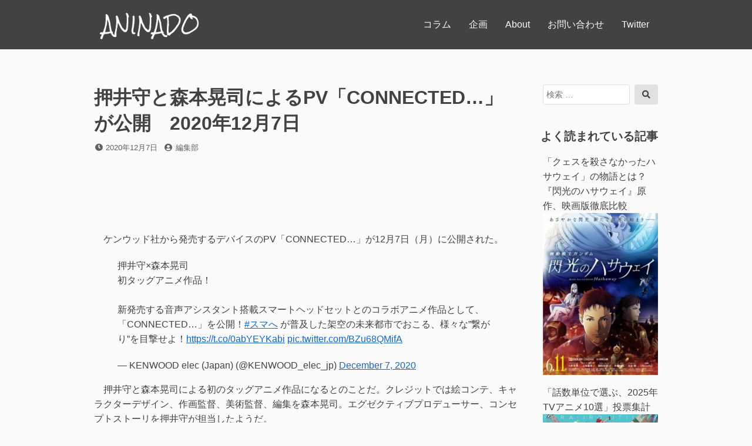

--- FILE ---
content_type: text/html; charset=UTF-8
request_url: https://aninado.com/archives/2020/12/07/503/
body_size: 15164
content:
<!DOCTYPE html>
<html dir="ltr" lang="ja" prefix="og: https://ogp.me/ns#">
<head>
<meta charset="UTF-8">
<meta name="viewport" content="width=device-width, initial-scale=1">

<title>aninado</title>

		<!-- All in One SEO 4.9.3 - aioseo.com -->
	<meta name="robots" content="max-image-preview:large" />
	<meta name="author" content="編集部"/>
	<link rel="canonical" href="https://aninado.com/archives/2020/12/07/503/" />
	<meta name="generator" content="All in One SEO (AIOSEO) 4.9.3" />
		<meta property="og:locale" content="ja_JP" />
		<meta property="og:site_name" content="aninado" />
		<meta property="og:type" content="article" />
		<meta property="og:title" content="aninado" />
		<meta property="og:url" content="https://aninado.com/archives/2020/12/07/503/" />
		<meta property="og:image" content="https://aninado.com/wp-content/uploads/2020/12/ken5.jpg" />
		<meta property="og:image:secure_url" content="https://aninado.com/wp-content/uploads/2020/12/ken5.jpg" />
		<meta property="og:image:width" content="716" />
		<meta property="og:image:height" content="406" />
		<meta property="article:published_time" content="2020-12-07T14:17:06+00:00" />
		<meta property="article:modified_time" content="2020-12-07T14:17:08+00:00" />
		<meta name="twitter:card" content="summary_large_image" />
		<meta name="twitter:site" content="@aninado_tw" />
		<meta name="twitter:title" content="aninado" />
		<meta name="twitter:creator" content="@aninado_tw" />
		<meta name="twitter:image" content="https://aninado.com/wp-content/uploads/2020/12/ken5.jpg" />
		<script type="application/ld+json" class="aioseo-schema">
			{"@context":"https:\/\/schema.org","@graph":[{"@type":"Article","@id":"https:\/\/aninado.com\/archives\/2020\/12\/07\/503\/#article","name":"aninado","headline":"\u62bc\u4e95\u5b88\u3068\u68ee\u672c\u6643\u53f8\u306b\u3088\u308bPV\u300cCONNECTED\u2026\u300d\u304c\u516c\u958b\u30002020\u5e7412\u67087\u65e5","author":{"@id":"https:\/\/aninado.com\/archives\/author\/master\/#author"},"publisher":{"@id":"https:\/\/aninado.com\/#organization"},"image":{"@type":"ImageObject","url":"https:\/\/aninado.com\/wp-content\/uploads\/2020\/10\/cropped-\u540d\u79f0\u672a\u8a2d\u5b9a-1.png","@id":"https:\/\/aninado.com\/#articleImage","width":240,"height":82},"datePublished":"2020-12-07T23:17:06+09:00","dateModified":"2020-12-07T23:17:08+09:00","inLanguage":"ja","mainEntityOfPage":{"@id":"https:\/\/aninado.com\/archives\/2020\/12\/07\/503\/#webpage"},"isPartOf":{"@id":"https:\/\/aninado.com\/archives\/2020\/12\/07\/503\/#webpage"},"articleSection":"\u30cb\u30e5\u30fc\u30b9"},{"@type":"BreadcrumbList","@id":"https:\/\/aninado.com\/archives\/2020\/12\/07\/503\/#breadcrumblist","itemListElement":[{"@type":"ListItem","@id":"https:\/\/aninado.com#listItem","position":1,"name":"Home","item":"https:\/\/aninado.com","nextItem":{"@type":"ListItem","@id":"https:\/\/aninado.com\/archives\/category\/%e3%83%8b%e3%83%a5%e3%83%bc%e3%82%b9\/#listItem","name":"\u30cb\u30e5\u30fc\u30b9"}},{"@type":"ListItem","@id":"https:\/\/aninado.com\/archives\/category\/%e3%83%8b%e3%83%a5%e3%83%bc%e3%82%b9\/#listItem","position":2,"name":"\u30cb\u30e5\u30fc\u30b9","item":"https:\/\/aninado.com\/archives\/category\/%e3%83%8b%e3%83%a5%e3%83%bc%e3%82%b9\/","nextItem":{"@type":"ListItem","@id":"https:\/\/aninado.com\/archives\/2020\/12\/07\/503\/#listItem","name":"\u62bc\u4e95\u5b88\u3068\u68ee\u672c\u6643\u53f8\u306b\u3088\u308bPV\u300cCONNECTED\u2026\u300d\u304c\u516c\u958b\u30002020\u5e7412\u67087\u65e5"},"previousItem":{"@type":"ListItem","@id":"https:\/\/aninado.com#listItem","name":"Home"}},{"@type":"ListItem","@id":"https:\/\/aninado.com\/archives\/2020\/12\/07\/503\/#listItem","position":3,"name":"\u62bc\u4e95\u5b88\u3068\u68ee\u672c\u6643\u53f8\u306b\u3088\u308bPV\u300cCONNECTED\u2026\u300d\u304c\u516c\u958b\u30002020\u5e7412\u67087\u65e5","previousItem":{"@type":"ListItem","@id":"https:\/\/aninado.com\/archives\/category\/%e3%83%8b%e3%83%a5%e3%83%bc%e3%82%b9\/#listItem","name":"\u30cb\u30e5\u30fc\u30b9"}}]},{"@type":"Organization","@id":"https:\/\/aninado.com\/#organization","url":"https:\/\/aninado.com\/","logo":{"@type":"ImageObject","url":"https:\/\/aninado.com\/wp-content\/uploads\/2020\/10\/cropped-\u540d\u79f0\u672a\u8a2d\u5b9a-1.png","@id":"https:\/\/aninado.com\/archives\/2020\/12\/07\/503\/#organizationLogo","width":240,"height":82},"image":{"@id":"https:\/\/aninado.com\/archives\/2020\/12\/07\/503\/#organizationLogo"},"sameAs":["https:\/\/twitter.com\/aninado_tw"]},{"@type":"Person","@id":"https:\/\/aninado.com\/archives\/author\/master\/#author","url":"https:\/\/aninado.com\/archives\/author\/master\/","name":"\u7de8\u96c6\u90e8","image":{"@type":"ImageObject","@id":"https:\/\/aninado.com\/archives\/2020\/12\/07\/503\/#authorImage","url":"http:\/\/aninado.com\/wp-content\/uploads\/2020\/10\/3fabf6d076e4aca3c2e31572c05b6b92_400x400-96x96.jpg","width":96,"height":96,"caption":"\u7de8\u96c6\u90e8"},"sameAs":["@aninado_tw"]},{"@type":"WebPage","@id":"https:\/\/aninado.com\/archives\/2020\/12\/07\/503\/#webpage","url":"https:\/\/aninado.com\/archives\/2020\/12\/07\/503\/","name":"aninado","inLanguage":"ja","isPartOf":{"@id":"https:\/\/aninado.com\/#website"},"breadcrumb":{"@id":"https:\/\/aninado.com\/archives\/2020\/12\/07\/503\/#breadcrumblist"},"author":{"@id":"https:\/\/aninado.com\/archives\/author\/master\/#author"},"creator":{"@id":"https:\/\/aninado.com\/archives\/author\/master\/#author"},"datePublished":"2020-12-07T23:17:06+09:00","dateModified":"2020-12-07T23:17:08+09:00"},{"@type":"WebSite","@id":"https:\/\/aninado.com\/#website","url":"https:\/\/aninado.com\/","inLanguage":"ja","publisher":{"@id":"https:\/\/aninado.com\/#organization"}}]}
		</script>
		<!-- All in One SEO -->

<link rel='dns-prefetch' href='//codoc.jp' />
<link rel='dns-prefetch' href='//www.googletagmanager.com' />
<link rel='dns-prefetch' href='//pagead2.googlesyndication.com' />
<link rel="alternate" type="application/rss+xml" title=" &raquo; フィード" href="https://aninado.com/feed/" />
<link rel="alternate" type="application/rss+xml" title=" &raquo; コメントフィード" href="https://aninado.com/comments/feed/" />
<link rel="alternate" title="oEmbed (JSON)" type="application/json+oembed" href="https://aninado.com/wp-json/oembed/1.0/embed?url=https%3A%2F%2Faninado.com%2Farchives%2F2020%2F12%2F07%2F503%2F" />
<link rel="alternate" title="oEmbed (XML)" type="text/xml+oembed" href="https://aninado.com/wp-json/oembed/1.0/embed?url=https%3A%2F%2Faninado.com%2Farchives%2F2020%2F12%2F07%2F503%2F&#038;format=xml" />
<style id='wp-img-auto-sizes-contain-inline-css'>
img:is([sizes=auto i],[sizes^="auto," i]){contain-intrinsic-size:3000px 1500px}
/*# sourceURL=wp-img-auto-sizes-contain-inline-css */
</style>
<style id='wp-emoji-styles-inline-css'>

	img.wp-smiley, img.emoji {
		display: inline !important;
		border: none !important;
		box-shadow: none !important;
		height: 1em !important;
		width: 1em !important;
		margin: 0 0.07em !important;
		vertical-align: -0.1em !important;
		background: none !important;
		padding: 0 !important;
	}
/*# sourceURL=wp-emoji-styles-inline-css */
</style>
<style id='wp-block-library-inline-css'>
:root{--wp-block-synced-color:#7a00df;--wp-block-synced-color--rgb:122,0,223;--wp-bound-block-color:var(--wp-block-synced-color);--wp-editor-canvas-background:#ddd;--wp-admin-theme-color:#007cba;--wp-admin-theme-color--rgb:0,124,186;--wp-admin-theme-color-darker-10:#006ba1;--wp-admin-theme-color-darker-10--rgb:0,107,160.5;--wp-admin-theme-color-darker-20:#005a87;--wp-admin-theme-color-darker-20--rgb:0,90,135;--wp-admin-border-width-focus:2px}@media (min-resolution:192dpi){:root{--wp-admin-border-width-focus:1.5px}}.wp-element-button{cursor:pointer}:root .has-very-light-gray-background-color{background-color:#eee}:root .has-very-dark-gray-background-color{background-color:#313131}:root .has-very-light-gray-color{color:#eee}:root .has-very-dark-gray-color{color:#313131}:root .has-vivid-green-cyan-to-vivid-cyan-blue-gradient-background{background:linear-gradient(135deg,#00d084,#0693e3)}:root .has-purple-crush-gradient-background{background:linear-gradient(135deg,#34e2e4,#4721fb 50%,#ab1dfe)}:root .has-hazy-dawn-gradient-background{background:linear-gradient(135deg,#faaca8,#dad0ec)}:root .has-subdued-olive-gradient-background{background:linear-gradient(135deg,#fafae1,#67a671)}:root .has-atomic-cream-gradient-background{background:linear-gradient(135deg,#fdd79a,#004a59)}:root .has-nightshade-gradient-background{background:linear-gradient(135deg,#330968,#31cdcf)}:root .has-midnight-gradient-background{background:linear-gradient(135deg,#020381,#2874fc)}:root{--wp--preset--font-size--normal:16px;--wp--preset--font-size--huge:42px}.has-regular-font-size{font-size:1em}.has-larger-font-size{font-size:2.625em}.has-normal-font-size{font-size:var(--wp--preset--font-size--normal)}.has-huge-font-size{font-size:var(--wp--preset--font-size--huge)}.has-text-align-center{text-align:center}.has-text-align-left{text-align:left}.has-text-align-right{text-align:right}.has-fit-text{white-space:nowrap!important}#end-resizable-editor-section{display:none}.aligncenter{clear:both}.items-justified-left{justify-content:flex-start}.items-justified-center{justify-content:center}.items-justified-right{justify-content:flex-end}.items-justified-space-between{justify-content:space-between}.screen-reader-text{border:0;clip-path:inset(50%);height:1px;margin:-1px;overflow:hidden;padding:0;position:absolute;width:1px;word-wrap:normal!important}.screen-reader-text:focus{background-color:#ddd;clip-path:none;color:#444;display:block;font-size:1em;height:auto;left:5px;line-height:normal;padding:15px 23px 14px;text-decoration:none;top:5px;width:auto;z-index:100000}html :where(.has-border-color){border-style:solid}html :where([style*=border-top-color]){border-top-style:solid}html :where([style*=border-right-color]){border-right-style:solid}html :where([style*=border-bottom-color]){border-bottom-style:solid}html :where([style*=border-left-color]){border-left-style:solid}html :where([style*=border-width]){border-style:solid}html :where([style*=border-top-width]){border-top-style:solid}html :where([style*=border-right-width]){border-right-style:solid}html :where([style*=border-bottom-width]){border-bottom-style:solid}html :where([style*=border-left-width]){border-left-style:solid}html :where(img[class*=wp-image-]){height:auto;max-width:100%}:where(figure){margin:0 0 1em}html :where(.is-position-sticky){--wp-admin--admin-bar--position-offset:var(--wp-admin--admin-bar--height,0px)}@media screen and (max-width:600px){html :where(.is-position-sticky){--wp-admin--admin-bar--position-offset:0px}}

/*# sourceURL=wp-block-library-inline-css */
</style><style id='wp-block-paragraph-inline-css'>
.is-small-text{font-size:.875em}.is-regular-text{font-size:1em}.is-large-text{font-size:2.25em}.is-larger-text{font-size:3em}.has-drop-cap:not(:focus):first-letter{float:left;font-size:8.4em;font-style:normal;font-weight:100;line-height:.68;margin:.05em .1em 0 0;text-transform:uppercase}body.rtl .has-drop-cap:not(:focus):first-letter{float:none;margin-left:.1em}p.has-drop-cap.has-background{overflow:hidden}:root :where(p.has-background){padding:1.25em 2.375em}:where(p.has-text-color:not(.has-link-color)) a{color:inherit}p.has-text-align-left[style*="writing-mode:vertical-lr"],p.has-text-align-right[style*="writing-mode:vertical-rl"]{rotate:180deg}
/*# sourceURL=https://aninado.com/wp-includes/blocks/paragraph/style.min.css */
</style>
<style id='wp-block-preformatted-inline-css'>
.wp-block-preformatted{box-sizing:border-box;white-space:pre-wrap}:where(.wp-block-preformatted.has-background){padding:1.25em 2.375em}
/*# sourceURL=https://aninado.com/wp-includes/blocks/preformatted/style.min.css */
</style>
<style id='global-styles-inline-css'>
:root{--wp--preset--aspect-ratio--square: 1;--wp--preset--aspect-ratio--4-3: 4/3;--wp--preset--aspect-ratio--3-4: 3/4;--wp--preset--aspect-ratio--3-2: 3/2;--wp--preset--aspect-ratio--2-3: 2/3;--wp--preset--aspect-ratio--16-9: 16/9;--wp--preset--aspect-ratio--9-16: 9/16;--wp--preset--color--black: #000000;--wp--preset--color--cyan-bluish-gray: #abb8c3;--wp--preset--color--white: #ffffff;--wp--preset--color--pale-pink: #f78da7;--wp--preset--color--vivid-red: #cf2e2e;--wp--preset--color--luminous-vivid-orange: #ff6900;--wp--preset--color--luminous-vivid-amber: #fcb900;--wp--preset--color--light-green-cyan: #7bdcb5;--wp--preset--color--vivid-green-cyan: #00d084;--wp--preset--color--pale-cyan-blue: #8ed1fc;--wp--preset--color--vivid-cyan-blue: #0693e3;--wp--preset--color--vivid-purple: #9b51e0;--wp--preset--gradient--vivid-cyan-blue-to-vivid-purple: linear-gradient(135deg,rgb(6,147,227) 0%,rgb(155,81,224) 100%);--wp--preset--gradient--light-green-cyan-to-vivid-green-cyan: linear-gradient(135deg,rgb(122,220,180) 0%,rgb(0,208,130) 100%);--wp--preset--gradient--luminous-vivid-amber-to-luminous-vivid-orange: linear-gradient(135deg,rgb(252,185,0) 0%,rgb(255,105,0) 100%);--wp--preset--gradient--luminous-vivid-orange-to-vivid-red: linear-gradient(135deg,rgb(255,105,0) 0%,rgb(207,46,46) 100%);--wp--preset--gradient--very-light-gray-to-cyan-bluish-gray: linear-gradient(135deg,rgb(238,238,238) 0%,rgb(169,184,195) 100%);--wp--preset--gradient--cool-to-warm-spectrum: linear-gradient(135deg,rgb(74,234,220) 0%,rgb(151,120,209) 20%,rgb(207,42,186) 40%,rgb(238,44,130) 60%,rgb(251,105,98) 80%,rgb(254,248,76) 100%);--wp--preset--gradient--blush-light-purple: linear-gradient(135deg,rgb(255,206,236) 0%,rgb(152,150,240) 100%);--wp--preset--gradient--blush-bordeaux: linear-gradient(135deg,rgb(254,205,165) 0%,rgb(254,45,45) 50%,rgb(107,0,62) 100%);--wp--preset--gradient--luminous-dusk: linear-gradient(135deg,rgb(255,203,112) 0%,rgb(199,81,192) 50%,rgb(65,88,208) 100%);--wp--preset--gradient--pale-ocean: linear-gradient(135deg,rgb(255,245,203) 0%,rgb(182,227,212) 50%,rgb(51,167,181) 100%);--wp--preset--gradient--electric-grass: linear-gradient(135deg,rgb(202,248,128) 0%,rgb(113,206,126) 100%);--wp--preset--gradient--midnight: linear-gradient(135deg,rgb(2,3,129) 0%,rgb(40,116,252) 100%);--wp--preset--font-size--small: 13px;--wp--preset--font-size--medium: 20px;--wp--preset--font-size--large: 36px;--wp--preset--font-size--x-large: 42px;--wp--preset--spacing--20: 0.44rem;--wp--preset--spacing--30: 0.67rem;--wp--preset--spacing--40: 1rem;--wp--preset--spacing--50: 1.5rem;--wp--preset--spacing--60: 2.25rem;--wp--preset--spacing--70: 3.38rem;--wp--preset--spacing--80: 5.06rem;--wp--preset--shadow--natural: 6px 6px 9px rgba(0, 0, 0, 0.2);--wp--preset--shadow--deep: 12px 12px 50px rgba(0, 0, 0, 0.4);--wp--preset--shadow--sharp: 6px 6px 0px rgba(0, 0, 0, 0.2);--wp--preset--shadow--outlined: 6px 6px 0px -3px rgb(255, 255, 255), 6px 6px rgb(0, 0, 0);--wp--preset--shadow--crisp: 6px 6px 0px rgb(0, 0, 0);}:where(.is-layout-flex){gap: 0.5em;}:where(.is-layout-grid){gap: 0.5em;}body .is-layout-flex{display: flex;}.is-layout-flex{flex-wrap: wrap;align-items: center;}.is-layout-flex > :is(*, div){margin: 0;}body .is-layout-grid{display: grid;}.is-layout-grid > :is(*, div){margin: 0;}:where(.wp-block-columns.is-layout-flex){gap: 2em;}:where(.wp-block-columns.is-layout-grid){gap: 2em;}:where(.wp-block-post-template.is-layout-flex){gap: 1.25em;}:where(.wp-block-post-template.is-layout-grid){gap: 1.25em;}.has-black-color{color: var(--wp--preset--color--black) !important;}.has-cyan-bluish-gray-color{color: var(--wp--preset--color--cyan-bluish-gray) !important;}.has-white-color{color: var(--wp--preset--color--white) !important;}.has-pale-pink-color{color: var(--wp--preset--color--pale-pink) !important;}.has-vivid-red-color{color: var(--wp--preset--color--vivid-red) !important;}.has-luminous-vivid-orange-color{color: var(--wp--preset--color--luminous-vivid-orange) !important;}.has-luminous-vivid-amber-color{color: var(--wp--preset--color--luminous-vivid-amber) !important;}.has-light-green-cyan-color{color: var(--wp--preset--color--light-green-cyan) !important;}.has-vivid-green-cyan-color{color: var(--wp--preset--color--vivid-green-cyan) !important;}.has-pale-cyan-blue-color{color: var(--wp--preset--color--pale-cyan-blue) !important;}.has-vivid-cyan-blue-color{color: var(--wp--preset--color--vivid-cyan-blue) !important;}.has-vivid-purple-color{color: var(--wp--preset--color--vivid-purple) !important;}.has-black-background-color{background-color: var(--wp--preset--color--black) !important;}.has-cyan-bluish-gray-background-color{background-color: var(--wp--preset--color--cyan-bluish-gray) !important;}.has-white-background-color{background-color: var(--wp--preset--color--white) !important;}.has-pale-pink-background-color{background-color: var(--wp--preset--color--pale-pink) !important;}.has-vivid-red-background-color{background-color: var(--wp--preset--color--vivid-red) !important;}.has-luminous-vivid-orange-background-color{background-color: var(--wp--preset--color--luminous-vivid-orange) !important;}.has-luminous-vivid-amber-background-color{background-color: var(--wp--preset--color--luminous-vivid-amber) !important;}.has-light-green-cyan-background-color{background-color: var(--wp--preset--color--light-green-cyan) !important;}.has-vivid-green-cyan-background-color{background-color: var(--wp--preset--color--vivid-green-cyan) !important;}.has-pale-cyan-blue-background-color{background-color: var(--wp--preset--color--pale-cyan-blue) !important;}.has-vivid-cyan-blue-background-color{background-color: var(--wp--preset--color--vivid-cyan-blue) !important;}.has-vivid-purple-background-color{background-color: var(--wp--preset--color--vivid-purple) !important;}.has-black-border-color{border-color: var(--wp--preset--color--black) !important;}.has-cyan-bluish-gray-border-color{border-color: var(--wp--preset--color--cyan-bluish-gray) !important;}.has-white-border-color{border-color: var(--wp--preset--color--white) !important;}.has-pale-pink-border-color{border-color: var(--wp--preset--color--pale-pink) !important;}.has-vivid-red-border-color{border-color: var(--wp--preset--color--vivid-red) !important;}.has-luminous-vivid-orange-border-color{border-color: var(--wp--preset--color--luminous-vivid-orange) !important;}.has-luminous-vivid-amber-border-color{border-color: var(--wp--preset--color--luminous-vivid-amber) !important;}.has-light-green-cyan-border-color{border-color: var(--wp--preset--color--light-green-cyan) !important;}.has-vivid-green-cyan-border-color{border-color: var(--wp--preset--color--vivid-green-cyan) !important;}.has-pale-cyan-blue-border-color{border-color: var(--wp--preset--color--pale-cyan-blue) !important;}.has-vivid-cyan-blue-border-color{border-color: var(--wp--preset--color--vivid-cyan-blue) !important;}.has-vivid-purple-border-color{border-color: var(--wp--preset--color--vivid-purple) !important;}.has-vivid-cyan-blue-to-vivid-purple-gradient-background{background: var(--wp--preset--gradient--vivid-cyan-blue-to-vivid-purple) !important;}.has-light-green-cyan-to-vivid-green-cyan-gradient-background{background: var(--wp--preset--gradient--light-green-cyan-to-vivid-green-cyan) !important;}.has-luminous-vivid-amber-to-luminous-vivid-orange-gradient-background{background: var(--wp--preset--gradient--luminous-vivid-amber-to-luminous-vivid-orange) !important;}.has-luminous-vivid-orange-to-vivid-red-gradient-background{background: var(--wp--preset--gradient--luminous-vivid-orange-to-vivid-red) !important;}.has-very-light-gray-to-cyan-bluish-gray-gradient-background{background: var(--wp--preset--gradient--very-light-gray-to-cyan-bluish-gray) !important;}.has-cool-to-warm-spectrum-gradient-background{background: var(--wp--preset--gradient--cool-to-warm-spectrum) !important;}.has-blush-light-purple-gradient-background{background: var(--wp--preset--gradient--blush-light-purple) !important;}.has-blush-bordeaux-gradient-background{background: var(--wp--preset--gradient--blush-bordeaux) !important;}.has-luminous-dusk-gradient-background{background: var(--wp--preset--gradient--luminous-dusk) !important;}.has-pale-ocean-gradient-background{background: var(--wp--preset--gradient--pale-ocean) !important;}.has-electric-grass-gradient-background{background: var(--wp--preset--gradient--electric-grass) !important;}.has-midnight-gradient-background{background: var(--wp--preset--gradient--midnight) !important;}.has-small-font-size{font-size: var(--wp--preset--font-size--small) !important;}.has-medium-font-size{font-size: var(--wp--preset--font-size--medium) !important;}.has-large-font-size{font-size: var(--wp--preset--font-size--large) !important;}.has-x-large-font-size{font-size: var(--wp--preset--font-size--x-large) !important;}
/*# sourceURL=global-styles-inline-css */
</style>

<style id='classic-theme-styles-inline-css'>
/*! This file is auto-generated */
.wp-block-button__link{color:#fff;background-color:#32373c;border-radius:9999px;box-shadow:none;text-decoration:none;padding:calc(.667em + 2px) calc(1.333em + 2px);font-size:1.125em}.wp-block-file__button{background:#32373c;color:#fff;text-decoration:none}
/*# sourceURL=/wp-includes/css/classic-themes.min.css */
</style>
<link rel='stylesheet' id='contact-form-7-css' href='https://aninado.com/wp-content/plugins/contact-form-7/includes/css/styles.css?ver=6.1.4' media='all' />
<link rel='stylesheet' id='ts_fab_css-css' href='https://aninado.com/wp-content/plugins/fancier-author-box/css/ts-fab.min.css?ver=1.4' media='all' />
<link rel='stylesheet' id='ppress-frontend-css' href='https://aninado.com/wp-content/plugins/wp-user-avatar/assets/css/frontend.min.css?ver=4.16.8' media='all' />
<link rel='stylesheet' id='ppress-flatpickr-css' href='https://aninado.com/wp-content/plugins/wp-user-avatar/assets/flatpickr/flatpickr.min.css?ver=4.16.8' media='all' />
<link rel='stylesheet' id='ppress-select2-css' href='https://aninado.com/wp-content/plugins/wp-user-avatar/assets/select2/select2.min.css?ver=6.9' media='all' />
<link rel='stylesheet' id='font-awesome-css' href='https://aninado.com/wp-content/themes/dan/assets/font-awesome/css/all.min.css?ver=5.8.2' media='all' />
<link rel='stylesheet' id='dan-style-css' href='https://aninado.com/wp-content/themes/dan/style.css?ver=6.9' media='all' />
<link rel='stylesheet' id='dan-block-style-css' href='https://aninado.com/wp-content/themes/dan/assets/css/blocks.css?ver=1.1.7' media='all' />
<script  src="https://codoc.jp/js/cms.js?ver=6.9" id="codoc-injector-js-js"  data-css="blue"  data-usercode="b2FZCI3gPA" defer></script>
<script src="https://aninado.com/wp-includes/js/jquery/jquery.min.js?ver=3.7.1" id="jquery-core-js"></script>
<script src="https://aninado.com/wp-includes/js/jquery/jquery-migrate.min.js?ver=3.4.1" id="jquery-migrate-js"></script>
<script src="https://aninado.com/wp-content/plugins/fancier-author-box/js/ts-fab.min.js?ver=1.4" id="ts_fab_js-js"></script>
<script src="https://aninado.com/wp-content/plugins/wp-user-avatar/assets/flatpickr/flatpickr.min.js?ver=4.16.8" id="ppress-flatpickr-js"></script>
<script src="https://aninado.com/wp-content/plugins/wp-user-avatar/assets/select2/select2.min.js?ver=4.16.8" id="ppress-select2-js"></script>

<!-- Site Kit によって追加された Google タグ（gtag.js）スニペット -->
<!-- Google アナリティクス スニペット (Site Kit が追加) -->
<script src="https://www.googletagmanager.com/gtag/js?id=GT-PLTDNKF" id="google_gtagjs-js" async></script>
<script id="google_gtagjs-js-after">
window.dataLayer = window.dataLayer || [];function gtag(){dataLayer.push(arguments);}
gtag("set","linker",{"domains":["aninado.com"]});
gtag("js", new Date());
gtag("set", "developer_id.dZTNiMT", true);
gtag("config", "GT-PLTDNKF", {"googlesitekit_post_type":"post","googlesitekit_post_author":"\u7de8\u96c6\u90e8","googlesitekit_post_date":"20201207"});
//# sourceURL=google_gtagjs-js-after
</script>
<link rel="https://api.w.org/" href="https://aninado.com/wp-json/" /><link rel="alternate" title="JSON" type="application/json" href="https://aninado.com/wp-json/wp/v2/posts/503" /><link rel="EditURI" type="application/rsd+xml" title="RSD" href="https://aninado.com/xmlrpc.php?rsd" />
<meta name="generator" content="WordPress 6.9" />
<link rel='shortlink' href='https://aninado.com/?p=503' />
<meta name="generator" content="Site Kit by Google 1.170.0" />
<!-- Site Kit が追加した Google AdSense メタタグ -->
<meta name="google-adsense-platform-account" content="ca-host-pub-2644536267352236">
<meta name="google-adsense-platform-domain" content="sitekit.withgoogle.com">
<!-- Site Kit が追加した End Google AdSense メタタグ -->

<!-- BEGIN: WP Social Bookmarking Light HEAD --><script>
    (function (d, s, id) {
        var js, fjs = d.getElementsByTagName(s)[0];
        if (d.getElementById(id)) return;
        js = d.createElement(s);
        js.id = id;
        js.src = "//connect.facebook.net/ja_JP/sdk.js#xfbml=1&version=v2.7";
        fjs.parentNode.insertBefore(js, fjs);
    }(document, 'script', 'facebook-jssdk'));
</script>
<style type="text/css">.wp_social_bookmarking_light{
    border: 0 !important;
    padding: 10px 0 20px 0 !important;
    margin: 0 !important;
}
.wp_social_bookmarking_light div{
    float: left !important;
    border: 0 !important;
    padding: 0 !important;
    margin: 0 5px 0px 0 !important;
    min-height: 30px !important;
    line-height: 18px !important;
    text-indent: 0 !important;
}
.wp_social_bookmarking_light img{
    border: 0 !important;
    padding: 0;
    margin: 0;
    vertical-align: top !important;
}
.wp_social_bookmarking_light_clear{
    clear: both !important;
}
#fb-root{
    display: none;
}
.wsbl_facebook_like iframe{
    max-width: none !important;
}
.wsbl_pinterest a{
    border: 0px !important;
}
</style>
<!-- END: WP Social Bookmarking Light HEAD -->

<!-- Google AdSense スニペット (Site Kit が追加) -->
<script async src="https://pagead2.googlesyndication.com/pagead/js/adsbygoogle.js?client=ca-pub-7955325160376061&amp;host=ca-host-pub-2644536267352236" crossorigin="anonymous"></script>

<!-- (ここまで) Google AdSense スニペット (Site Kit が追加) -->
<script data-ad-client="ca-pub-7955325160376061" async src="https://pagead2.googlesyndication.com/pagead/js/adsbygoogle.js"></script><link rel="icon" href="https://aninado.com/wp-content/uploads/2020/10/cropped-icon-32x32.png" sizes="32x32" />
<link rel="icon" href="https://aninado.com/wp-content/uploads/2020/10/cropped-icon-192x192.png" sizes="192x192" />
<link rel="apple-touch-icon" href="https://aninado.com/wp-content/uploads/2020/10/cropped-icon-180x180.png" />
<meta name="msapplication-TileImage" content="https://aninado.com/wp-content/uploads/2020/10/cropped-icon-270x270.png" />
		<style id="wp-custom-css">
			/* アニメ書籍DBの表示を強制的に調整 */
.single-anime_books .entry-content,
.single-anime_books .post-content {
    display: block !important;
    visibility: visible !important;
    opacity: 1 !important;
}		</style>
		<link rel='stylesheet' id='yarppRelatedCss-css' href='https://aninado.com/wp-content/plugins/yet-another-related-posts-plugin/style/related.css?ver=5.30.11' media='all' />
</head>

<body class="wp-singular post-template-default single single-post postid-503 single-format-standard wp-custom-logo wp-embed-responsive wp-theme-dan codoc-theme-blue group-blog has-sidebar colors-gray">

<div id="page" class="site">
	<a class="skip-link screen-reader-text" href="#content">コンテンツへスキップ</a>

	<header id="masthead" class="site-header" role="banner">
		<div class="site-branding">
							<div class="site-branding-logo">
					<a href="https://aninado.com/" class="custom-logo-link" rel="home"><img width="240" height="82" src="https://aninado.com/wp-content/uploads/2020/10/cropped-名称未設定-1.png" class="custom-logo" alt="" decoding="async" /></a>				</div><!-- .site-branding-logo -->
			
							<div class="site-title"><a href="https://aninado.com/" rel="home"></a></div>
					</div><!-- .site-branding -->

					<button class="menu-toggle" aria-controls="primary-menu" aria-expanded="false"><span class="fas fa-bars" aria-hidden="true"></span>Menu</button>
		
					<nav id="site-navigation" class="main-navigation" role="navigation">
									<ul id="primary-menu" class="menu"><li id="menu-item-282" class="menu-item menu-item-type-post_type menu-item-object-page menu-item-282"><a href="https://aninado.com/column/">コラム</a></li>
<li id="menu-item-492" class="menu-item menu-item-type-post_type menu-item-object-page menu-item-492"><a href="https://aninado.com/%e4%bc%81%e7%94%bb/">企画</a></li>
<li id="menu-item-85" class="menu-item menu-item-type-post_type menu-item-object-page menu-item-85"><a href="https://aninado.com/about/">About</a></li>
<li id="menu-item-80" class="menu-item menu-item-type-post_type menu-item-object-page menu-item-80"><a href="https://aninado.com/form/">お問い合わせ</a></li>
<li id="menu-item-201" class="menu-item menu-item-type-custom menu-item-object-custom menu-item-201"><a href="https://twitter.com/aninado_tw">Twitter</a></li>
</ul>							</nav><!-- #site-navigation -->
		
			</header><!-- #masthead -->

<div id="primary" class="content-area">
	<main id="main" class="site-main" role="main">

	
<article id="post-503" class="entry post-503 post type-post status-publish format-standard hentry category-5">
	<header class="entry-header">
		<h1 class="entry-title">押井守と森本晃司によるPV「CONNECTED…」が公開　2020年12月7日</h1>		<div class="entry-meta">
			<span class="posted-on"><span class="fas fa-clock fa-fw" aria-hidden="true"></span><span class="screen-reader-text">投稿日</span> <a href="https://aninado.com/archives/2020/12/07/503/" rel="bookmark"><time class="entry-date published" datetime="2020-12-07T23:17:06+09:00">2020年12月7日</time><time class="updated" datetime="2020-12-07T23:17:08+09:00">2020年12月7日</time></a></span><span class="byline"><span class="fas fa-user-circle fa-fw" aria-hidden="true"></span><span class="screen-reader-text">投稿者</span> <span class="author vcard"><a class="url fn n" href="https://aninado.com/archives/author/master/">編集部</a></span></span>		</div><!-- .entry-meta -->
			</header><!-- .entry-header -->

	
	<div class="entry-content">
		<!-- adman_adcode_beginning --><script async src="https://pagead2.googlesyndication.com/pagead/js/adsbygoogle.js"></script>
<!-- 横長記事上 -->
<ins class="adsbygoogle"
     style="display:inline-block;width:728px;height:90px"
     data-ad-client="ca-pub-7955325160376061"
     data-ad-slot="1724793440"></ins>
<script>
     (adsbygoogle = window.adsbygoogle || []).push({});
</script><!-- /adman_adcode_beginning -->
<p>　ケンウッド社から発売するデバイスのPV「CONNECTED…」が12月7日（月）に公開された。</p>



<figure class="wp-block-embed-twitter wp-block-embed is-type-rich is-provider-twitter"><div class="wp-block-embed__wrapper">
<blockquote class="twitter-tweet" data-width="550" data-dnt="true"><p lang="ja" dir="ltr">押井守×森本晃司<br>初タッグアニメ作品！<br><br>新発売する音声アシスタント搭載スマートヘッドセットとのコラボアニメ作品として、「CONNECTED&#8230;」を公開！<a href="https://twitter.com/hashtag/%E3%82%B9%E3%83%9E%E3%81%B8?src=hash&amp;ref_src=twsrc%5Etfw">#スマへ</a> が普及した架空の未来都市でおこる、様々な”繋がり”を目撃せよ！<a href="https://t.co/0abYEYKabi">https://t.co/0abYEYKabi</a> <a href="https://t.co/BZu68QMifA">pic.twitter.com/BZu68QMifA</a></p>&mdash; KENWOOD elec (Japan) (@KENWOOD_elec_jp) <a href="https://twitter.com/KENWOOD_elec_jp/status/1335769722705494019?ref_src=twsrc%5Etfw">December 7, 2020</a></blockquote><script async src="https://platform.twitter.com/widgets.js" charset="utf-8"></script>
</div></figure>



<p>　押井守と森本晃司による初のタッグアニメ作品になるとのことだ。クレジットでは絵コンテ、キャラクターデザイン、作画監督、美術監督、編集を森本晃司。エグゼクティブプロデューサー、コンセプトストーリを押井守が担当したようだ。</p>



<p>　スタッフクレジットは以下の通り。</p>



<pre class="wp-block-preformatted">Storyboard/Character Design/Key Animation Director/Art Director/Editing
KOJI MORIMOTO

Assistant Key Animation Director
monofilmo
CHIAKI KANNO

In-Between Animation Director
MITSUNORI MURATA
SANAE TAKAHASHI

Key Animations
KOJI MORIMOTO
YASUHIRO AOKI
NAOYA WADA

Color Design
KOJI MORIMOTO
MAI ASAKAWA

In-Between Animation/Coloring
monofilmo
YUKA YOSHIOKA
MASUMI AMAO
MAI ASAKAWA
SANAE TAKAHASHI

CGI/Visual Effect/Composite
TRICK BLOCK

CGI Director/VFX Supervisor
KEISUKE SASAGAWA

CGI Artist
YUSHI HATAKENAKA
YUKO FUJINUMA
RENSHI WATANABE
TAKUYA OKI

ART Director/Background Art
Aoshashin Inc.
YUJI KANEKO
KEN NAKAMURA

Sound Effects/Re-recording Mixer
Digital Circus, Inc.
KOJI KASAMATSU

Sound Director
NORIAKI KIHARA

Song
"Flowing Wind"
Written and Performed by Buoy

Music Label
FABIENNE

Executive Director/Concept Story
MAMORU OSHI

Director / Original Story
KOJI MORIMOTO

Producer
HIROAKI TAKEUCHI
AKI INOUE

Assistant Producer
YUMIKO ITO
HIROMI YOSHIYAMA

Animation Producer
KENJI SATO
SAYOKO HIRAI

Animation Production
Take-Y Inc.
Production I.G

Animation Production
Phy
monofilmo</pre>


<!-- adman_adcode_after --><script async src="https://pagead2.googlesyndication.com/pagead/js/adsbygoogle.js"></script>
<ins class="adsbygoogle"
     style="display:block; text-align:center;"
     data-ad-layout="in-article"
     data-ad-format="fluid"
     data-ad-client="ca-pub-7955325160376061"
     data-ad-slot="8109937074"></ins>
<script>
     (adsbygoogle = window.adsbygoogle || []).push({});
</script><!-- /adman_adcode_after --><div class='wp_social_bookmarking_light'>        <div class="wsbl_hatena_button"><a href="//b.hatena.ne.jp/entry/https://aninado.com/archives/2020/12/07/503/" class="hatena-bookmark-button" data-hatena-bookmark-title="押井守と森本晃司によるPV「CONNECTED…」が公開　2020年12月7日" data-hatena-bookmark-layout="simple-balloon" title="このエントリーをはてなブックマークに追加"> <img decoding="async" src="//b.hatena.ne.jp/images/entry-button/button-only@2x.png" alt="このエントリーをはてなブックマークに追加" width="20" height="20" style="border: none;" /></a><script type="text/javascript" src="//b.hatena.ne.jp/js/bookmark_button.js" charset="utf-8" async="async"></script></div>        <div class="wsbl_facebook_like"><div id="fb-root"></div><fb:like href="https://aninado.com/archives/2020/12/07/503/" layout="button_count" action="like" width="100" share="false" show_faces="false" ></fb:like></div>        <div class="wsbl_twitter"><a href="https://twitter.com/share" class="twitter-share-button" data-url="https://aninado.com/archives/2020/12/07/503/" data-text="押井守と森本晃司によるPV「CONNECTED…」が公開　2020年12月7日" data-via="aninado_tw" data-size="large" data-related="aninado_tw" data-hashtags="aninado_tw" data-dnt="true" data-lang="ja">Tweet</a></div>        <div class="wsbl_pocket"><a href="https://getpocket.com/save" class="pocket-btn" data-lang="en" data-save-url="https://aninado.com/archives/2020/12/07/503/" data-pocket-count="none" data-pocket-align="left" >Pocket</a><script type="text/javascript">!function(d,i){if(!d.getElementById(i)){var j=d.createElement("script");j.id=i;j.src="https://widgets.getpocket.com/v1/j/btn.js?v=1";var w=d.getElementById(i);d.body.appendChild(j);}}(document,"pocket-btn-js");</script></div></div>
<br class='wp_social_bookmarking_light_clear' />
<div class='yarpp yarpp-related yarpp-related-website yarpp-template-list'>
<!-- YARPP List -->
<h3>こちらもおすすめ</h3><ol>
<li><a href="https://aninado.com/archives/2020/10/04/121/" rel="bookmark" title="新番組のオープニング映像が続々と公開　2020/10/04">新番組のオープニング映像が続々と公開　2020/10/04</a></li>
<li><a href="https://aninado.com/archives/2020/10/11/165/" rel="bookmark" title="「2ndワンマンライブ『不可解弐 Q1』エンディングアニメ、個人制作アニメ『明日につながる物語』が公開」2020年10月11日">「2ndワンマンライブ『不可解弐 Q1』エンディングアニメ、個人制作アニメ『明日につながる物語』が公開」2020年10月11日</a></li>
<li><a href="https://aninado.com/archives/2020/10/25/264/" rel="bookmark" title="あのアニメムックの目次が見たい001「泣きたい私は猫をかぶる オフィシャルガイドブック」">あのアニメムックの目次が見たい001「泣きたい私は猫をかぶる オフィシャルガイドブック」</a></li>
<li><a href="https://aninado.com/archives/2020/11/04/369/" rel="bookmark" title="小さなプラモデルシリーズ「チョイプラ」より『装甲騎兵ボトムズ』スコープドッグが12月に発売　2020年11月4日">小さなプラモデルシリーズ「チョイプラ」より『装甲騎兵ボトムズ』スコープドッグが12月に発売　2020年11月4日</a></li>
</ol>
</div>
<div class="codoc-entries" data-without-body="1" data-support-message="aninadoでは、記事制作のために皆さんからのカンパを受付ています。" id="codoc-entry-6KIb2ACClA" data-support-button-text="" data-show-like="1" data-show-about-codoc="1" data-show-powered-by="1" data-show-created-by="1" data-show-copyright="1"></div>	</div><!-- .entry-content -->

	<footer class="entry-footer">
		<span class="cat-links"><span class="fas fa-folder fa-fw" aria-hidden="true"></span><span class="screen-reader-text">カテゴリー</span> <a href="https://aninado.com/archives/category/%e3%83%8b%e3%83%a5%e3%83%bc%e3%82%b9/" rel="category tag">ニュース</a></span>	</footer><!-- .entry-footer -->
</article><!-- #post-## -->

	<nav class="navigation post-navigation" aria-label="投稿">
		<h2 class="screen-reader-text">投稿ナビゲーション</h2>
		<div class="nav-links"><div class="nav-previous"><a href="https://aninado.com/archives/2020/12/04/499/" rel="prev"><span class="nav-subtitle"><span class="fas fa-angle-double-left" aria-hidden="true"></span>前の記事へ</span> <span class="nav-title">気になるアニメ関連の配信を紹介！　「植田益朗のアニメ！マスマスホガラカ（ゲスト：永野護、川村万梨阿）」、富野由悠季監督と細田守監督の対談動画、「アニメの門場外乱闘編SD　総括2020（出演：藤津亮太、小川びい）」　2020年12月4日</span></a></div><div class="nav-next"><a href="https://aninado.com/archives/2020/12/09/513/" rel="next"><span class="nav-subtitle">次の記事へ<span class="fas fa-angle-double-right" aria-hidden="true"></span></span><span class="nav-title">映画『サイダーのように言葉が湧き上がる』関連動画が更新。最新回は宮沢康紀の作画について　2020年12月8日</span></a></div></div>
	</nav>
	</main><!-- #main -->
</div><!-- #primary -->

<aside id="secondary" class="widget-area" role="complementary">
	<div id="search-3" class="widget widget_search">
<form role="search" method="get" class="search-form" action="https://aninado.com/">
	<label>
		<span class="screen-reader-text">検索対象:</span>
		<input type="search" class="search-field" placeholder="検索 &hellip;" value="" name="s" />
	</label>
	<button type="submit" class="search-submit"><span class="fas fa-search"></span><span class="screen-reader-text">検索</span></button>
</form>
</div><div id="widget_tptn_pop-3" class="widget tptn_posts_list_widget"><h2 class="widget-title">よく読まれている記事</h2><div class="tptn_posts_daily  tptn_posts_widget tptn_posts_widget-widget_tptn_pop-3    "><ul><li><a href="https://aninado.com/archives/2021/06/18/790/"     class="tptn_link"><span class="tptn_title">「クェスを殺さなかったハサウェイ」の物語とは？　『閃光のハサウェイ』原作、映画版徹底比較</span></a><a href="https://aninado.com/archives/2021/06/18/790/"     class="tptn_link"><img width="213" height="300" src="https://aninado.com/wp-content/uploads/2021/06/g01_s-213x300.jpg" class="tptn_firstcorrect tptn_thumb size-medium" alt="g01_s" style="" title="「クェスを殺さなかったハサウェイ」の物語とは？　『閃光のハサウェイ』原作、映画版徹底比較" decoding="async" loading="lazy" srcset="https://aninado.com/wp-content/uploads/2021/06/g01_s-213x300.jpg 213w, https://aninado.com/wp-content/uploads/2021/06/g01_s.jpg 340w" sizes="auto, (max-width: 213px) 100vw, 213px" srcset="https://aninado.com/wp-content/uploads/2021/06/g01_s-213x300.jpg 213w, https://aninado.com/wp-content/uploads/2021/06/g01_s.jpg 340w" /></a></li><li><a href="https://aninado.com/archives/2026/01/01/1113/"     class="tptn_link"><span class="tptn_title">「話数単位で選ぶ、2025年TVアニメ10選」投票集計</span></a><a href="https://aninado.com/archives/2026/01/01/1113/"     class="tptn_link"><img width="212" height="300" src="https://aninado.com/wp-content/uploads/2026/01/320-212x300.jpg" class="tptn_firstcorrect tptn_thumb size-medium" alt="320" style="" title="「話数単位で選ぶ、2025年TVアニメ10選」投票集計" decoding="async" loading="lazy" srcset="https://aninado.com/wp-content/uploads/2026/01/320-212x300.jpg 212w, https://aninado.com/wp-content/uploads/2026/01/320.jpg 320w" sizes="auto, (max-width: 212px) 100vw, 212px" srcset="https://aninado.com/wp-content/uploads/2026/01/320-212x300.jpg 212w, https://aninado.com/wp-content/uploads/2026/01/320.jpg 320w" /></a></li><li><a href="https://aninado.com/archives/2025/11/30/1109/"     class="tptn_link"><span class="tptn_title">【お知らせ】「話数単位で選ぶ、2025年TVアニメ10選」の集計を今年も「aninado」で行います！</span></a><a href="https://aninado.com/archives/2025/11/30/1109/"     class="tptn_link"><img loading="lazy" decoding="async"  width="250" height="250"  src="https://aninado.com/wp-content/plugins/top-10/default.png" class="tptn_default_thumb tptn_thumb size-medium" alt="【お知らせ】「話数単位で選ぶ、2025年TVアニメ10選」の集計を今年も「aninado」で行います！" title="【お知らせ】「話数単位で選ぶ、2025年TVアニメ10選」の集計を今年も「aninado」で行います！" /></a></li><li><a href="https://aninado.com/archives/2025/01/01/1074/"     class="tptn_link"><span class="tptn_title">「話数単位で選ぶ、2024年TVアニメ10選」投票集計</span></a><a href="https://aninado.com/archives/2025/01/01/1074/"     class="tptn_link"><img width="213" height="300" src="https://aninado.com/wp-content/uploads/2025/01/320-3-213x300.jpg" class="tptn_firstcorrect tptn_thumb size-medium" alt="320 (3)" style="" title="「話数単位で選ぶ、2024年TVアニメ10選」投票集計" decoding="async" loading="lazy" srcset="https://aninado.com/wp-content/uploads/2025/01/320-3-213x300.jpg 213w, https://aninado.com/wp-content/uploads/2025/01/320-3.jpg 320w" sizes="auto, (max-width: 213px) 100vw, 213px" srcset="https://aninado.com/wp-content/uploads/2025/01/320-3-213x300.jpg 213w, https://aninado.com/wp-content/uploads/2025/01/320-3.jpg 320w" /></a></li><li><a href="https://aninado.com/archives/2021/06/23/797/"     class="tptn_link"><span class="tptn_title">かねひさ和哉の「フライシャー大解剖」 第7回パラマウントとフライシャー</span></a><a href="https://aninado.com/archives/2021/06/23/797/"     class="tptn_link"><img loading="lazy" decoding="async"  width="250" height="250"  src="https://aninado.com/wp-content/plugins/top-10/default.png" class="tptn_default_thumb tptn_thumb size-medium" alt="かねひさ和哉の「フライシャー大解剖」 第7回パラマウントとフライシャー" title="かねひさ和哉の「フライシャー大解剖」 第7回パラマウントとフライシャー" /></a></li><li><a href="https://aninado.com/archives/2024/01/01/1054/"     class="tptn_link"><span class="tptn_title">「話数単位で選ぶ、2023年TVアニメ10選」投票集計</span></a><a href="https://aninado.com/archives/2024/01/01/1054/"     class="tptn_link"><img width="300" height="169" src="https://aninado.com/wp-content/uploads/2024/01/2305251800-yh-006-300x169.jpg" class="tptn_firstcorrect tptn_thumb size-medium" alt="2305251800-yh-006" style="" title="「話数単位で選ぶ、2023年TVアニメ10選」投票集計" decoding="async" loading="lazy" srcset="https://aninado.com/wp-content/uploads/2024/01/2305251800-yh-006-300x169.jpg 300w, https://aninado.com/wp-content/uploads/2024/01/2305251800-yh-006-1024x576.jpg 1024w, https://aninado.com/wp-content/uploads/2024/01/2305251800-yh-006-768x432.jpg 768w, https://aninado.com/wp-content/uploads/2024/01/2305251800-yh-006.jpg 1200w" sizes="auto, (max-width: 300px) 100vw, 300px" srcset="https://aninado.com/wp-content/uploads/2024/01/2305251800-yh-006-300x169.jpg 300w, https://aninado.com/wp-content/uploads/2024/01/2305251800-yh-006-1024x576.jpg 1024w, https://aninado.com/wp-content/uploads/2024/01/2305251800-yh-006-768x432.jpg 768w, https://aninado.com/wp-content/uploads/2024/01/2305251800-yh-006.jpg 1200w" /></a></li><li><a href="https://aninado.com/archives/2021/01/27/625/"     class="tptn_link"><span class="tptn_title">かねひさ和哉の「フライシャー大解剖」第1回フライシャー兄弟って何者？</span></a><a href="https://aninado.com/archives/2021/01/27/625/"     class="tptn_link"><img loading="lazy" decoding="async"  width="250" height="250"  src="https://aninado.com/wp-content/plugins/top-10/default.png" class="tptn_default_thumb tptn_thumb size-medium" alt="かねひさ和哉の「フライシャー大解剖」第1回フライシャー兄弟って何者？" title="かねひさ和哉の「フライシャー大解剖」第1回フライシャー兄弟って何者？" /></a></li><li><a href="https://aninado.com/archives/2021/05/03/779/"     class="tptn_link"><span class="tptn_title">かねひさ和哉の「フライシャー大解剖」 第6回フライシャー作品の日本での公開と受容</span></a><a href="https://aninado.com/archives/2021/05/03/779/"     class="tptn_link"><img loading="lazy" decoding="async"  width="250" height="250"  src="https://aninado.com/wp-content/plugins/top-10/default.png" class="tptn_default_thumb tptn_thumb size-medium" alt="かねひさ和哉の「フライシャー大解剖」 第6回フライシャー作品の日本での公開と受容" title="かねひさ和哉の「フライシャー大解剖」 第6回フライシャー作品の日本での公開と受容" /></a></li><li><a href="https://aninado.com/archives/2023/09/15/1021/"     class="tptn_link"><span class="tptn_title">あのアニメムックの目次が見たい004　映画『アリスとテレスのまぼろし工場』パンフレット</span></a><a href="https://aninado.com/archives/2023/09/15/1021/"     class="tptn_link"><img width="300" height="212" src="https://aninado.com/wp-content/uploads/2023/09/SKM_C300i23091513560-300x212.jpg" class="tptn_firstcorrect tptn_thumb size-medium" alt="SKM_C300i23091513560" style="" title="あのアニメムックの目次が見たい004　映画『アリスとテレスのまぼろし工場』パンフレット" decoding="async" loading="lazy" srcset="https://aninado.com/wp-content/uploads/2023/09/SKM_C300i23091513560-300x212.jpg 300w, https://aninado.com/wp-content/uploads/2023/09/SKM_C300i23091513560.jpg 512w" sizes="auto, (max-width: 300px) 100vw, 300px" srcset="https://aninado.com/wp-content/uploads/2023/09/SKM_C300i23091513560-300x212.jpg 300w, https://aninado.com/wp-content/uploads/2023/09/SKM_C300i23091513560.jpg 512w" /></a></li><li><a href="https://aninado.com/archives/2020/12/15/524/"     class="tptn_link"><span class="tptn_title">あなたにイチ推し！004－計算された狂気と暴走の先にあるもの　Tex Avery作品の魅力</span></a><a href="https://aninado.com/archives/2020/12/15/524/"     class="tptn_link"><img width="300" height="296" src="https://aninado.com/wp-content/uploads/2020/12/51C3E49RwLL._AC_-300x296.jpg" class="tptn_firstchild tptn_thumb size-medium" alt="51C3E49RwLL._AC_" style="" title="あなたにイチ推し！004－計算された狂気と暴走の先にあるもの　Tex Avery作品の魅力" decoding="async" loading="lazy" srcset="https://aninado.com/wp-content/uploads/2020/12/51C3E49RwLL._AC_-300x296.jpg 300w, https://aninado.com/wp-content/uploads/2020/12/51C3E49RwLL._AC_.jpg 473w" sizes="auto, (max-width: 300px) 100vw, 300px" srcset="https://aninado.com/wp-content/uploads/2020/12/51C3E49RwLL._AC_-300x296.jpg 300w, https://aninado.com/wp-content/uploads/2020/12/51C3E49RwLL._AC_.jpg 473w" /></a></li></ul><div class="tptn_clear"></div></div></div></aside><!-- #secondary -->

	<footer id="colophon" class="site-footer" role="contentinfo">

		
		<div class="site-info">
			
			<a class="privacy-policy-link" href="https://aninado.com/privacy-policy/" rel="privacy-policy">プライバシーポリシー</a>
		</div><!-- .site-info -->
	</footer><!-- #colophon -->
</div><!-- #page -->

<script type="speculationrules">
{"prefetch":[{"source":"document","where":{"and":[{"href_matches":"/*"},{"not":{"href_matches":["/wp-*.php","/wp-admin/*","/wp-content/uploads/*","/wp-content/*","/wp-content/plugins/*","/wp-content/themes/dan/*","/*\\?(.+)"]}},{"not":{"selector_matches":"a[rel~=\"nofollow\"]"}},{"not":{"selector_matches":".no-prefetch, .no-prefetch a"}}]},"eagerness":"conservative"}]}
</script>

<!-- BEGIN: WP Social Bookmarking Light FOOTER -->    <script>!function(d,s,id){var js,fjs=d.getElementsByTagName(s)[0],p=/^http:/.test(d.location)?'http':'https';if(!d.getElementById(id)){js=d.createElement(s);js.id=id;js.src=p+'://platform.twitter.com/widgets.js';fjs.parentNode.insertBefore(js,fjs);}}(document, 'script', 'twitter-wjs');</script><!-- END: WP Social Bookmarking Light FOOTER -->
<script src="https://aninado.com/wp-includes/js/dist/hooks.min.js?ver=dd5603f07f9220ed27f1" id="wp-hooks-js"></script>
<script src="https://aninado.com/wp-includes/js/dist/i18n.min.js?ver=c26c3dc7bed366793375" id="wp-i18n-js"></script>
<script id="wp-i18n-js-after">
wp.i18n.setLocaleData( { 'text direction\u0004ltr': [ 'ltr' ] } );
//# sourceURL=wp-i18n-js-after
</script>
<script src="https://aninado.com/wp-content/plugins/contact-form-7/includes/swv/js/index.js?ver=6.1.4" id="swv-js"></script>
<script id="contact-form-7-js-translations">
( function( domain, translations ) {
	var localeData = translations.locale_data[ domain ] || translations.locale_data.messages;
	localeData[""].domain = domain;
	wp.i18n.setLocaleData( localeData, domain );
} )( "contact-form-7", {"translation-revision-date":"2025-11-30 08:12:23+0000","generator":"GlotPress\/4.0.3","domain":"messages","locale_data":{"messages":{"":{"domain":"messages","plural-forms":"nplurals=1; plural=0;","lang":"ja_JP"},"This contact form is placed in the wrong place.":["\u3053\u306e\u30b3\u30f3\u30bf\u30af\u30c8\u30d5\u30a9\u30fc\u30e0\u306f\u9593\u9055\u3063\u305f\u4f4d\u7f6e\u306b\u7f6e\u304b\u308c\u3066\u3044\u307e\u3059\u3002"],"Error:":["\u30a8\u30e9\u30fc:"]}},"comment":{"reference":"includes\/js\/index.js"}} );
//# sourceURL=contact-form-7-js-translations
</script>
<script id="contact-form-7-js-before">
var wpcf7 = {
    "api": {
        "root": "https:\/\/aninado.com\/wp-json\/",
        "namespace": "contact-form-7\/v1"
    },
    "cached": 1
};
//# sourceURL=contact-form-7-js-before
</script>
<script src="https://aninado.com/wp-content/plugins/contact-form-7/includes/js/index.js?ver=6.1.4" id="contact-form-7-js"></script>
<script id="ppress-frontend-script-js-extra">
var pp_ajax_form = {"ajaxurl":"https://aninado.com/wp-admin/admin-ajax.php","confirm_delete":"Are you sure?","deleting_text":"Deleting...","deleting_error":"An error occurred. Please try again.","nonce":"227787533f","disable_ajax_form":"false","is_checkout":"0","is_checkout_tax_enabled":"0","is_checkout_autoscroll_enabled":"true"};
//# sourceURL=ppress-frontend-script-js-extra
</script>
<script src="https://aninado.com/wp-content/plugins/wp-user-avatar/assets/js/frontend.min.js?ver=4.16.8" id="ppress-frontend-script-js"></script>
<script id="tptn_tracker-js-extra">
var ajax_tptn_tracker = {"ajax_url":"https://aninado.com/","top_ten_id":"503","top_ten_blog_id":"1","activate_counter":"11","top_ten_debug":"0","tptn_rnd":"1423487437"};
//# sourceURL=tptn_tracker-js-extra
</script>
<script src="https://aninado.com/wp-content/plugins/top-10/includes/js/top-10-tracker.min.js?ver=4.1.1" id="tptn_tracker-js"></script>
<script id="dan-navigation-js-extra">
var danScreenReaderText = {"expand":"\u30b5\u30d6\u30e1\u30cb\u30e5\u30fc\u3092\u5c55\u958b","collapse":"\u30b5\u30d6\u30e1\u30cb\u30e5\u30fc\u3092\u9589\u3058\u308b"};
//# sourceURL=dan-navigation-js-extra
</script>
<script src="https://aninado.com/wp-content/themes/dan/assets/js/navigation.js?ver=1.1.7" id="dan-navigation-js"></script>
<script src="https://aninado.com/wp-content/themes/dan/assets/js/skip-link-focus-fix.js?ver=20151215" id="dan-skip-link-focus-fix-js"></script>
<script id="wp-emoji-settings" type="application/json">
{"baseUrl":"https://s.w.org/images/core/emoji/17.0.2/72x72/","ext":".png","svgUrl":"https://s.w.org/images/core/emoji/17.0.2/svg/","svgExt":".svg","source":{"concatemoji":"https://aninado.com/wp-includes/js/wp-emoji-release.min.js?ver=6.9"}}
</script>
<script type="module">
/*! This file is auto-generated */
const a=JSON.parse(document.getElementById("wp-emoji-settings").textContent),o=(window._wpemojiSettings=a,"wpEmojiSettingsSupports"),s=["flag","emoji"];function i(e){try{var t={supportTests:e,timestamp:(new Date).valueOf()};sessionStorage.setItem(o,JSON.stringify(t))}catch(e){}}function c(e,t,n){e.clearRect(0,0,e.canvas.width,e.canvas.height),e.fillText(t,0,0);t=new Uint32Array(e.getImageData(0,0,e.canvas.width,e.canvas.height).data);e.clearRect(0,0,e.canvas.width,e.canvas.height),e.fillText(n,0,0);const a=new Uint32Array(e.getImageData(0,0,e.canvas.width,e.canvas.height).data);return t.every((e,t)=>e===a[t])}function p(e,t){e.clearRect(0,0,e.canvas.width,e.canvas.height),e.fillText(t,0,0);var n=e.getImageData(16,16,1,1);for(let e=0;e<n.data.length;e++)if(0!==n.data[e])return!1;return!0}function u(e,t,n,a){switch(t){case"flag":return n(e,"\ud83c\udff3\ufe0f\u200d\u26a7\ufe0f","\ud83c\udff3\ufe0f\u200b\u26a7\ufe0f")?!1:!n(e,"\ud83c\udde8\ud83c\uddf6","\ud83c\udde8\u200b\ud83c\uddf6")&&!n(e,"\ud83c\udff4\udb40\udc67\udb40\udc62\udb40\udc65\udb40\udc6e\udb40\udc67\udb40\udc7f","\ud83c\udff4\u200b\udb40\udc67\u200b\udb40\udc62\u200b\udb40\udc65\u200b\udb40\udc6e\u200b\udb40\udc67\u200b\udb40\udc7f");case"emoji":return!a(e,"\ud83e\u1fac8")}return!1}function f(e,t,n,a){let r;const o=(r="undefined"!=typeof WorkerGlobalScope&&self instanceof WorkerGlobalScope?new OffscreenCanvas(300,150):document.createElement("canvas")).getContext("2d",{willReadFrequently:!0}),s=(o.textBaseline="top",o.font="600 32px Arial",{});return e.forEach(e=>{s[e]=t(o,e,n,a)}),s}function r(e){var t=document.createElement("script");t.src=e,t.defer=!0,document.head.appendChild(t)}a.supports={everything:!0,everythingExceptFlag:!0},new Promise(t=>{let n=function(){try{var e=JSON.parse(sessionStorage.getItem(o));if("object"==typeof e&&"number"==typeof e.timestamp&&(new Date).valueOf()<e.timestamp+604800&&"object"==typeof e.supportTests)return e.supportTests}catch(e){}return null}();if(!n){if("undefined"!=typeof Worker&&"undefined"!=typeof OffscreenCanvas&&"undefined"!=typeof URL&&URL.createObjectURL&&"undefined"!=typeof Blob)try{var e="postMessage("+f.toString()+"("+[JSON.stringify(s),u.toString(),c.toString(),p.toString()].join(",")+"));",a=new Blob([e],{type:"text/javascript"});const r=new Worker(URL.createObjectURL(a),{name:"wpTestEmojiSupports"});return void(r.onmessage=e=>{i(n=e.data),r.terminate(),t(n)})}catch(e){}i(n=f(s,u,c,p))}t(n)}).then(e=>{for(const n in e)a.supports[n]=e[n],a.supports.everything=a.supports.everything&&a.supports[n],"flag"!==n&&(a.supports.everythingExceptFlag=a.supports.everythingExceptFlag&&a.supports[n]);var t;a.supports.everythingExceptFlag=a.supports.everythingExceptFlag&&!a.supports.flag,a.supports.everything||((t=a.source||{}).concatemoji?r(t.concatemoji):t.wpemoji&&t.twemoji&&(r(t.twemoji),r(t.wpemoji)))});
//# sourceURL=https://aninado.com/wp-includes/js/wp-emoji-loader.min.js
</script>

</body>
</html>

<!-- Dynamic page generated in 0.543 seconds. -->
<!-- Cached page generated by WP-Super-Cache on 2026-01-17 04:01:46 -->

<!-- super cache -->

--- FILE ---
content_type: text/html; charset=utf-8
request_url: https://www.google.com/recaptcha/api2/aframe
body_size: 224
content:
<!DOCTYPE HTML><html><head><meta http-equiv="content-type" content="text/html; charset=UTF-8"></head><body><script nonce="IIZRd1Q6pFPmZcFO5z73og">/** Anti-fraud and anti-abuse applications only. See google.com/recaptcha */ try{var clients={'sodar':'https://pagead2.googlesyndication.com/pagead/sodar?'};window.addEventListener("message",function(a){try{if(a.source===window.parent){var b=JSON.parse(a.data);var c=clients[b['id']];if(c){var d=document.createElement('img');d.src=c+b['params']+'&rc='+(localStorage.getItem("rc::a")?sessionStorage.getItem("rc::b"):"");window.document.body.appendChild(d);sessionStorage.setItem("rc::e",parseInt(sessionStorage.getItem("rc::e")||0)+1);localStorage.setItem("rc::h",'1768590111795');}}}catch(b){}});window.parent.postMessage("_grecaptcha_ready", "*");}catch(b){}</script></body></html>